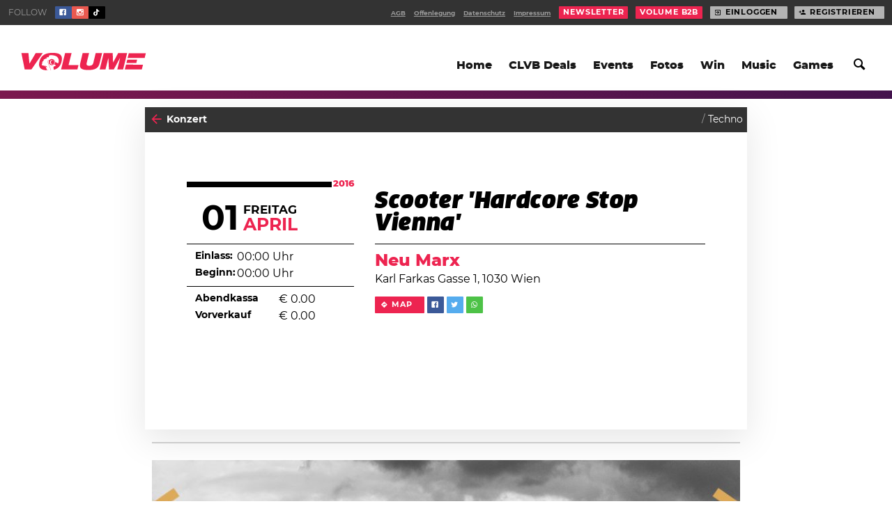

--- FILE ---
content_type: text/html; charset=UTF-8
request_url: https://www.volume.at/events/scooter-hardcore-stop-vienna-2016-04-01/
body_size: 18307
content:
<!doctype html>
<html lang="de-DE" class="html no-js">
<head>

		        <script>(function(w,d,s,l,i){w[l]=w[l]||[];w[l].push({'gtm.start':
        new Date().getTime(),event:'gtm.js'});var f=d.getElementsByTagName(s)[0],
        j=d.createElement(s),dl=l!='dataLayer'?'&l='+l:'';j.async=true;j.src=
        'https://www.googletagmanager.com/gtm.js?id='+i+dl;f.parentNode.insertBefore(j,f);
        })(window,document,'script','dataLayer','GTM-P76WX7L');</script>
        <!-- End Google Tag Manager -->

		
	
	<title>Scooter 'Hardcore Stop Vienna' @ Neu Marx, Wien · 01.04.2016 · Volume Events</title>
	<meta charset="utf-8">
	<meta http-equiv="x-ua-compatible" content="ie=edge">
	<meta name="viewport" content="width=device-width, initial-scale=1.0">
	<meta name="mobile-web-app-capable" content="yes">

	<script type='text/javascript'>
				window.decibel = window.decibel || {}
		window.decibel.ads = window.decibel.ads || {}
		window.decibel.ads.config = {"networkid":1003,"siteId":266014,"pageName":"events","target":"type=article;id=50862;"}	</script>

	<meta name='robots' content='max-image-preview:large' />
	<style>img:is([sizes="auto" i], [sizes^="auto," i]) { contain-intrinsic-size: 3000px 1500px }</style>
	<link rel='stylesheet' id='wp-block-library-css' href='https://www.volume.at/wp-includes/css/dist/block-library/style.min.css?ver=6.8.3' type='text/css' media='all' />
<style id='classic-theme-styles-inline-css' type='text/css'>
/*! This file is auto-generated */
.wp-block-button__link{color:#fff;background-color:#32373c;border-radius:9999px;box-shadow:none;text-decoration:none;padding:calc(.667em + 2px) calc(1.333em + 2px);font-size:1.125em}.wp-block-file__button{background:#32373c;color:#fff;text-decoration:none}
</style>
<style id='elasticpress-related-posts-style-inline-css' type='text/css'>
.editor-styles-wrapper .wp-block-elasticpress-related-posts ul,.wp-block-elasticpress-related-posts ul{list-style-type:none;padding:0}.editor-styles-wrapper .wp-block-elasticpress-related-posts ul li a>div{display:inline}

</style>
<style id='global-styles-inline-css' type='text/css'>
:root{--wp--preset--aspect-ratio--square: 1;--wp--preset--aspect-ratio--4-3: 4/3;--wp--preset--aspect-ratio--3-4: 3/4;--wp--preset--aspect-ratio--3-2: 3/2;--wp--preset--aspect-ratio--2-3: 2/3;--wp--preset--aspect-ratio--16-9: 16/9;--wp--preset--aspect-ratio--9-16: 9/16;--wp--preset--color--black: #000000;--wp--preset--color--cyan-bluish-gray: #abb8c3;--wp--preset--color--white: #ffffff;--wp--preset--color--pale-pink: #f78da7;--wp--preset--color--vivid-red: #cf2e2e;--wp--preset--color--luminous-vivid-orange: #ff6900;--wp--preset--color--luminous-vivid-amber: #fcb900;--wp--preset--color--light-green-cyan: #7bdcb5;--wp--preset--color--vivid-green-cyan: #00d084;--wp--preset--color--pale-cyan-blue: #8ed1fc;--wp--preset--color--vivid-cyan-blue: #0693e3;--wp--preset--color--vivid-purple: #9b51e0;--wp--preset--gradient--vivid-cyan-blue-to-vivid-purple: linear-gradient(135deg,rgba(6,147,227,1) 0%,rgb(155,81,224) 100%);--wp--preset--gradient--light-green-cyan-to-vivid-green-cyan: linear-gradient(135deg,rgb(122,220,180) 0%,rgb(0,208,130) 100%);--wp--preset--gradient--luminous-vivid-amber-to-luminous-vivid-orange: linear-gradient(135deg,rgba(252,185,0,1) 0%,rgba(255,105,0,1) 100%);--wp--preset--gradient--luminous-vivid-orange-to-vivid-red: linear-gradient(135deg,rgba(255,105,0,1) 0%,rgb(207,46,46) 100%);--wp--preset--gradient--very-light-gray-to-cyan-bluish-gray: linear-gradient(135deg,rgb(238,238,238) 0%,rgb(169,184,195) 100%);--wp--preset--gradient--cool-to-warm-spectrum: linear-gradient(135deg,rgb(74,234,220) 0%,rgb(151,120,209) 20%,rgb(207,42,186) 40%,rgb(238,44,130) 60%,rgb(251,105,98) 80%,rgb(254,248,76) 100%);--wp--preset--gradient--blush-light-purple: linear-gradient(135deg,rgb(255,206,236) 0%,rgb(152,150,240) 100%);--wp--preset--gradient--blush-bordeaux: linear-gradient(135deg,rgb(254,205,165) 0%,rgb(254,45,45) 50%,rgb(107,0,62) 100%);--wp--preset--gradient--luminous-dusk: linear-gradient(135deg,rgb(255,203,112) 0%,rgb(199,81,192) 50%,rgb(65,88,208) 100%);--wp--preset--gradient--pale-ocean: linear-gradient(135deg,rgb(255,245,203) 0%,rgb(182,227,212) 50%,rgb(51,167,181) 100%);--wp--preset--gradient--electric-grass: linear-gradient(135deg,rgb(202,248,128) 0%,rgb(113,206,126) 100%);--wp--preset--gradient--midnight: linear-gradient(135deg,rgb(2,3,129) 0%,rgb(40,116,252) 100%);--wp--preset--font-size--small: 13px;--wp--preset--font-size--medium: 20px;--wp--preset--font-size--large: 36px;--wp--preset--font-size--x-large: 42px;--wp--preset--spacing--20: 0.44rem;--wp--preset--spacing--30: 0.67rem;--wp--preset--spacing--40: 1rem;--wp--preset--spacing--50: 1.5rem;--wp--preset--spacing--60: 2.25rem;--wp--preset--spacing--70: 3.38rem;--wp--preset--spacing--80: 5.06rem;--wp--preset--shadow--natural: 6px 6px 9px rgba(0, 0, 0, 0.2);--wp--preset--shadow--deep: 12px 12px 50px rgba(0, 0, 0, 0.4);--wp--preset--shadow--sharp: 6px 6px 0px rgba(0, 0, 0, 0.2);--wp--preset--shadow--outlined: 6px 6px 0px -3px rgba(255, 255, 255, 1), 6px 6px rgba(0, 0, 0, 1);--wp--preset--shadow--crisp: 6px 6px 0px rgba(0, 0, 0, 1);}:where(.is-layout-flex){gap: 0.5em;}:where(.is-layout-grid){gap: 0.5em;}body .is-layout-flex{display: flex;}.is-layout-flex{flex-wrap: wrap;align-items: center;}.is-layout-flex > :is(*, div){margin: 0;}body .is-layout-grid{display: grid;}.is-layout-grid > :is(*, div){margin: 0;}:where(.wp-block-columns.is-layout-flex){gap: 2em;}:where(.wp-block-columns.is-layout-grid){gap: 2em;}:where(.wp-block-post-template.is-layout-flex){gap: 1.25em;}:where(.wp-block-post-template.is-layout-grid){gap: 1.25em;}.has-black-color{color: var(--wp--preset--color--black) !important;}.has-cyan-bluish-gray-color{color: var(--wp--preset--color--cyan-bluish-gray) !important;}.has-white-color{color: var(--wp--preset--color--white) !important;}.has-pale-pink-color{color: var(--wp--preset--color--pale-pink) !important;}.has-vivid-red-color{color: var(--wp--preset--color--vivid-red) !important;}.has-luminous-vivid-orange-color{color: var(--wp--preset--color--luminous-vivid-orange) !important;}.has-luminous-vivid-amber-color{color: var(--wp--preset--color--luminous-vivid-amber) !important;}.has-light-green-cyan-color{color: var(--wp--preset--color--light-green-cyan) !important;}.has-vivid-green-cyan-color{color: var(--wp--preset--color--vivid-green-cyan) !important;}.has-pale-cyan-blue-color{color: var(--wp--preset--color--pale-cyan-blue) !important;}.has-vivid-cyan-blue-color{color: var(--wp--preset--color--vivid-cyan-blue) !important;}.has-vivid-purple-color{color: var(--wp--preset--color--vivid-purple) !important;}.has-black-background-color{background-color: var(--wp--preset--color--black) !important;}.has-cyan-bluish-gray-background-color{background-color: var(--wp--preset--color--cyan-bluish-gray) !important;}.has-white-background-color{background-color: var(--wp--preset--color--white) !important;}.has-pale-pink-background-color{background-color: var(--wp--preset--color--pale-pink) !important;}.has-vivid-red-background-color{background-color: var(--wp--preset--color--vivid-red) !important;}.has-luminous-vivid-orange-background-color{background-color: var(--wp--preset--color--luminous-vivid-orange) !important;}.has-luminous-vivid-amber-background-color{background-color: var(--wp--preset--color--luminous-vivid-amber) !important;}.has-light-green-cyan-background-color{background-color: var(--wp--preset--color--light-green-cyan) !important;}.has-vivid-green-cyan-background-color{background-color: var(--wp--preset--color--vivid-green-cyan) !important;}.has-pale-cyan-blue-background-color{background-color: var(--wp--preset--color--pale-cyan-blue) !important;}.has-vivid-cyan-blue-background-color{background-color: var(--wp--preset--color--vivid-cyan-blue) !important;}.has-vivid-purple-background-color{background-color: var(--wp--preset--color--vivid-purple) !important;}.has-black-border-color{border-color: var(--wp--preset--color--black) !important;}.has-cyan-bluish-gray-border-color{border-color: var(--wp--preset--color--cyan-bluish-gray) !important;}.has-white-border-color{border-color: var(--wp--preset--color--white) !important;}.has-pale-pink-border-color{border-color: var(--wp--preset--color--pale-pink) !important;}.has-vivid-red-border-color{border-color: var(--wp--preset--color--vivid-red) !important;}.has-luminous-vivid-orange-border-color{border-color: var(--wp--preset--color--luminous-vivid-orange) !important;}.has-luminous-vivid-amber-border-color{border-color: var(--wp--preset--color--luminous-vivid-amber) !important;}.has-light-green-cyan-border-color{border-color: var(--wp--preset--color--light-green-cyan) !important;}.has-vivid-green-cyan-border-color{border-color: var(--wp--preset--color--vivid-green-cyan) !important;}.has-pale-cyan-blue-border-color{border-color: var(--wp--preset--color--pale-cyan-blue) !important;}.has-vivid-cyan-blue-border-color{border-color: var(--wp--preset--color--vivid-cyan-blue) !important;}.has-vivid-purple-border-color{border-color: var(--wp--preset--color--vivid-purple) !important;}.has-vivid-cyan-blue-to-vivid-purple-gradient-background{background: var(--wp--preset--gradient--vivid-cyan-blue-to-vivid-purple) !important;}.has-light-green-cyan-to-vivid-green-cyan-gradient-background{background: var(--wp--preset--gradient--light-green-cyan-to-vivid-green-cyan) !important;}.has-luminous-vivid-amber-to-luminous-vivid-orange-gradient-background{background: var(--wp--preset--gradient--luminous-vivid-amber-to-luminous-vivid-orange) !important;}.has-luminous-vivid-orange-to-vivid-red-gradient-background{background: var(--wp--preset--gradient--luminous-vivid-orange-to-vivid-red) !important;}.has-very-light-gray-to-cyan-bluish-gray-gradient-background{background: var(--wp--preset--gradient--very-light-gray-to-cyan-bluish-gray) !important;}.has-cool-to-warm-spectrum-gradient-background{background: var(--wp--preset--gradient--cool-to-warm-spectrum) !important;}.has-blush-light-purple-gradient-background{background: var(--wp--preset--gradient--blush-light-purple) !important;}.has-blush-bordeaux-gradient-background{background: var(--wp--preset--gradient--blush-bordeaux) !important;}.has-luminous-dusk-gradient-background{background: var(--wp--preset--gradient--luminous-dusk) !important;}.has-pale-ocean-gradient-background{background: var(--wp--preset--gradient--pale-ocean) !important;}.has-electric-grass-gradient-background{background: var(--wp--preset--gradient--electric-grass) !important;}.has-midnight-gradient-background{background: var(--wp--preset--gradient--midnight) !important;}.has-small-font-size{font-size: var(--wp--preset--font-size--small) !important;}.has-medium-font-size{font-size: var(--wp--preset--font-size--medium) !important;}.has-large-font-size{font-size: var(--wp--preset--font-size--large) !important;}.has-x-large-font-size{font-size: var(--wp--preset--font-size--x-large) !important;}
:where(.wp-block-post-template.is-layout-flex){gap: 1.25em;}:where(.wp-block-post-template.is-layout-grid){gap: 1.25em;}
:where(.wp-block-columns.is-layout-flex){gap: 2em;}:where(.wp-block-columns.is-layout-grid){gap: 2em;}
:root :where(.wp-block-pullquote){font-size: 1.5em;line-height: 1.6;}
</style>
<link rel='stylesheet' id='decibel-styles-css' href='https://www.volume.at/wp-content//themes/volume-theme/assets/theme.css?ver=f753e1b2' type='text/css' media='all' />
<link rel='shortlink' href='https://www.volume.at/50862' />
<link rel="alternate" title="oEmbed (JSON)" type="application/json+oembed" href="https://www.volume.at/wp-json/oembed/1.0/embed?url=https%3A%2F%2Fwww.volume.at%2Fevents%2Fscooter-hardcore-stop-vienna-2016-04-01%2F" />
<link rel="alternate" title="oEmbed (XML)" type="text/xml+oembed" href="https://www.volume.at/wp-json/oembed/1.0/embed?url=https%3A%2F%2Fwww.volume.at%2Fevents%2Fscooter-hardcore-stop-vienna-2016-04-01%2F&#038;format=xml" />
<meta name="mobile-web-app-capable" content="yes"> <meta name="application-name" content="Volume.at"> <meta name="theme-color" content="#e52949"> <meta name="apple-mobile-web-app-capable" content="yes"> <meta name="apple-mobile-web-app-status-bar-style" content="#e52949"> <link rel="manifest" href="https://www.volume.at/manifest.json"> <link rel="icon" sizes="128x128" type="image/png" href="https://www.volume.at/wp-content//themes/volume-theme/assets/icon/favicon-128x128.png"> <link rel="icon" sizes="16x16" type="image/png" href="https://www.volume.at/wp-content//themes/volume-theme/assets/icon/favicon-16x16.png"> <link rel="icon" sizes="192x192" type="image/png" href="https://www.volume.at/wp-content//themes/volume-theme/assets/icon/favicon-192x192.png"> <link rel="shortcut icon" href="https://www.volume.at/wp-content//themes/volume-theme/assets/icon/favicon-32x32.png"> <link rel="icon" sizes="96x96" type="image/png" href="https://www.volume.at/wp-content//themes/volume-theme/assets/icon/favicon-96x96.png"> <meta name="description" content="Alle Infos zu Line-Up, Tickets und Timetable für Scooter &#039;Hardcore Stop Vienna&#039; @ Neu Marx findest du im Volume Eventkalender!"> <meta name="title" content="Scooter &#039;Hardcore Stop Vienna&#039; @ Neu Marx, Wien · 01.04.2016 · Volume Events"> <meta name="og:site_name" content="Volume.at"> <meta name="og:url" content="https://www.volume.at/events/scooter-hardcore-stop-vienna-2016-04-01/"> <meta name="og:title" content="Scooter &#039;Hardcore Stop Vienna&#039; @ Neu Marx, Wien · 01.04.2016 · Volume Events"> <meta name="og:locale" content="de_DE"> <meta name="og:type" content="article"> <meta name="og:description" content="Alle Infos zu Line-Up, Tickets und Timetable für Scooter &#039;Hardcore Stop Vienna&#039; @ Neu Marx findest du im Volume Eventkalender!"> <meta name="twitter:card" content="summary_large_image"> <meta name="twitter:title" content="Scooter &#039;Hardcore Stop Vienna&#039; @ Neu Marx, Wien · 01.04.2016 · Volume Events"> <meta name="twitter:description" content="Alle Infos zu Line-Up, Tickets und Timetable für Scooter &#039;Hardcore Stop Vienna&#039; @ Neu Marx findest du im Volume Eventkalender!"> <meta name="twitter:label1" content="Wo"> <meta name="twitter:data1" content="Neu Marx"> <meta name="twitter:label2" content="Wann"> <meta name="twitter:data2" content="1. April"> <link rel="canonical" href="https://www.volume.at/events/scooter-hardcore-stop-vienna-2016-04-01/" /> 		<style type="text/css" id="wp-custom-css">
			.viewport, html {
	background-color:white;
}		</style>
		<style>
			[class*="theme:default"] {
								--primary-100: #ed2450;
										--primary-110: #f04565;
										--primary-120: #f2637b;
										--primary-130: #f58292;
										--primary-140: #f7a0aa;
										--primary-150: #fabfc4;
										--primary-160: #fcdddf;
										--primary-90: #e01244;
										--primary-80: #c2103f;
										--primary-70: #a30d39;
										--primary-60: #840b31;
										--secondary-100: #0d0d4c;
										--secondary-110: #18157e;
										--secondary-120: #261eb3;
										--secondary-130: #3f32dc;
										--secondary-140: #7366e5;
										--secondary-150: #a59bee;
										--secondary-160: #d5cff7;
									--primary-color: var(--primary-100);
				--primary-hover: var(--primary-120);
				--primary-faded: var(--primary-150);
				--secondary-color: var(--secondary-100);
				--secondary-hover: var(--secondary-110);
				--secondary-faded: var(--secondary-150);
				--primary-contrast: var(--background-100);
				--secondary-contrast: var(--background-100);

			}

			body[class*="theme:default"] .viewport {
background-color:  white;
}


.card[class*="theme:default"] {

    box-shadow: 0 1.25rem 4rem rgba(0, 0, 0, 0.1);

}


			
			[class*="theme:rclub"] {
								--primary-100: #fff100;
										--primary-110: #fff91f;
										--primary-120: #ffff3d;
										--primary-130: #fbff5c;
										--primary-140: #f8ff7a;
										--primary-150: #f7ff99;
										--primary-160: #f8ffb8;
										--primary-90: #e0d000;
										--primary-80: #c2ae00;
										--primary-70: #a38f00;
										--primary-60: #857100;
										--secondary-100: #0059a8;
										--secondary-110: #0075e6;
										--secondary-120: #248eff;
										--secondary-130: #61a9ff;
										--secondary-140: #9ec8ff;
										--secondary-150: #dbeaff;
										--secondary-160: #ffffff;
									--primary-color: var(--primary-100);
				--primary-hover: var(--primary-120);
				--primary-faded: var(--primary-150);
				--secondary-color: var(--secondary-100);
				--secondary-hover: var(--secondary-110);
				--secondary-faded: var(--secondary-150);
				--primary-contrast: var(--background-100);
				--secondary-contrast: var(--background-100);

			}

			[class*="theme:rclub"].sidebar__promotion {
	color: black;
}

.item--event[class*="theme:rclub"][class*="::primary"] .item__date {
	background-color: var(--secondary-color);
	color: var(--background--100);
}

.item--event[class*="theme:rclub"][class*="::primary"] .item__title a {
	color: var(--secondary-color);
}

[class*="theme:rclub"] [class*=solid][class*=":primary"] {
	color: black;
}

[class*="theme:rclub"] [class*=solid][class*=":primary"]:hover {
	color: black;
}

[class*="theme:rclub"] [class*="::primary"] [class*=button][class*=":primary"] {
        color: black;
}

[class*="theme:rclub"].hed__promo-bar {
	color: var(--test-100);
}
			
			[class*="theme:frequency"] {
								--primary-100: #e14e89;
										--primary-110: #e66b99;
										--primary-120: #eb8aac;
										--primary-130: #f0a9c0;
										--primary-140: #f6c8d5;
										--primary-150: #fbe7ec;
										--primary-160: #ffffff;
										--primary-90: #db2d77;
										--primary-80: #c4216a;
										--primary-70: #a51c5d;
										--primary-60: #86174e;
										--secondary-100: #11084c;
										--secondary-110: #200e81;
										--secondary-120: #3213b9;
										--secondary-130: #4b21e8;
										--secondary-140: #7c59ee;
										--secondary-150: #aa90f3;
										--secondary-160: #d6c8f9;
									--primary-color: var(--primary-100);
				--primary-hover: var(--primary-120);
				--primary-faded: var(--primary-150);
				--secondary-color: var(--secondary-100);
				--secondary-hover: var(--secondary-110);
				--secondary-faded: var(--secondary-150);
				--primary-contrast: var(--background-100);
				--secondary-contrast: var(--background-100);

			}

			body[class*="theme:frequency"] .viewport {
background-color:  #11084c;
}

body[class*="theme:frequency"] .item.card .item__title a {} 

body[class*="theme:frequency"] .item.card.item--gallery .item__title {background-color:#ffffff;}

body[class*="theme:frequency"] .item.card.item--gallery .item__body {background-color:#ffffff;}

body[class*="theme:frequency"] .item.card.item--gallery .item__body a {color:#E14E89;}
;}


[class*="text:"][class*=":primary"][class*="theme:frequency"] {background-color:#E14E89; color:white;}

body[class*="theme:frequency"][class*="text:"][class*=":primary"] {color:white;}


body[class*="theme:frequency"] a.flag{background-color:#E14E89;} 

body[class*="theme:frequency"] .section-header__title {color:#ffffff;}

body[class*="theme:frequency"] .section-header__desc {color:#ffffff;}

body[class*="theme:frequency"] .section--silo-feed {
  display: none;
}
			
			[class*="theme:Nintendo Games Promo"] {
								--primary-100: #ffffff;
										--primary-110: #ffffff;
										--primary-120: #ffffff;
										--primary-130: #ffffff;
										--primary-140: #ffffff;
										--primary-150: #ffffff;
										--primary-160: #ffffff;
										--primary-90: #e0e0e0;
										--primary-80: #c2c2c2;
										--primary-70: #a3a3a3;
										--primary-60: #858585;
										--secondary-100: #ffffff;
										--secondary-110: #ffffff;
										--secondary-120: #ffffff;
										--secondary-130: #ffffff;
										--secondary-140: #ffffff;
										--secondary-150: #ffffff;
										--secondary-160: #ffffff;
									--primary-color: var(--primary-100);
				--primary-hover: var(--primary-120);
				--primary-faded: var(--primary-150);
				--secondary-color: var(--secondary-100);
				--secondary-hover: var(--secondary-110);
				--secondary-faded: var(--secondary-150);
				--primary-contrast: var(--background-100);
				--secondary-contrast: var(--background-100);

			}

			/* silo toad 1 */
body.category-134 header.silo-header {
    background-image: url(https://www.volume.at/cdn/toad2_web__original.png);
    background-size: 200px;
    background-repeat: no-repeat;
    background-position: bottom right;
}

/* silo toad 2 */
body.category-134 .viewport__header {
    background-image: url(https://www.volume.at/cdn/toad3_web__original.png);
    background-size: 50px;
    background-repeat: no-repeat;
    background-position: 122px;
}

@media only screen and (min-width: 640px) {
	body.category-134 .viewport__header {
	    background-size: 70px;
	}
}

@media only screen and (min-width: 960px) {
	body.category-134 .viewport__header {
	    background-position: 138px 40px;
	}
}

@media only screen and (min-width: 980px) {
	body.category-134 .viewport__header {
	    background-position: 160px 45px;
	}
}

@media only screen and (min-width: 1600px) {
	body.category-134 .viewport__header {
	    background-position: 170px 58px;
	}
}

/* silo toad 3 */
body.category-134 .section--silo-feed {
	position: relative;
}

body.category-134 .section--silo-feed:before {
    display: block;
    content: '';
    background-image: url(https://www.volume.at/cdn/toad1_web__original.png);
    background-size: contain;
    background-repeat: no-repeat;
    height: 100px;
    width: 100px;
    position: absolute;
    right: 0;
    top: -50px;
}

@media only screen and (min-width: 640px) {
	body.category-134 .section--silo-feed:before {
	    height: 125px;
	    width: 125px;
	}
}

@media only screen and (min-width: 960px) {
	body.category-134 .section--silo-feed:before {
	    margin-top: -10px;
	    top: auto;
	    left: 355px;
	    right: auto;
	}
}

/* article toad 1 */

body.postid-879650 .viewport__header {
    background-image: url(https://www.volume.at/cdn/toad1_web__original.png);
    background-size: 37px;
    background-repeat: no-repeat;
    background-position: 122px;
}

@media only screen and (min-width: 640px) {
	body.postid-879650 .viewport__header {
	    background-size: 50px;
    background-position: 165px;
	}
}

@media only screen and (min-width: 960px) {
	body.postid-879650 .viewport__header {
	    background-position: 160px 50px;
	}
}

@media only screen and (min-width: 980px) {
	body.postid-879650 .viewport__header {
	    background-position: 160px 50px;
	}
}

@media only screen and (min-width: 1600px) {
	body.postid-879650 .viewport__header {
	    background-position: 180px 65px;
	}
}


/** article toad 2 */

body.postid-879650 article[data-tracker-id="879650"] .article__main {
    position: relative;
	margin-top: 40px;
}

body.postid-879650 article[data-tracker-id="879650"] .article__main:before {
    display: block;
    position: absolute;
    content: '';
    width: 100px;
    height: 100px;
    background-image: url(https://www.volume.at/cdn/toad3_web__original.png);
    background-size: contain;
    background-repeat: no-repeat;
    top: -37px;
    right: 0;
}

/* article toad 3 */

article[data-tracker-id="879650"] .article__main {
	background-image: url(https://www.volume.at/cdn/toad2_web__original.png);
    background-size: 117px;
    background-repeat: no-repeat;
    background-position: bottom right;
}
			
			[class*="theme:advent"] {
								--primary-100: #5abfff;
										--primary-110: #85cdff;
										--primary-120: #afdcff;
										--primary-130: #d9edff;
										--primary-140: #ffffff;
										--primary-150: #ffffff;
										--primary-160: #ffffff;
										--primary-90: #32b6ff;
										--primary-80: #09adff;
										--primary-70: #009ade;
										--primary-60: #0081b4;
										--secondary-100: #0b0f43;
										--secondary-110: #131776;
										--secondary-120: #1c1eab;
										--secondary-130: #2a28dc;
										--secondary-140: #615de5;
										--secondary-150: #9791ed;
										--secondary-160: #cac6f6;
									--primary-color: var(--primary-100);
				--primary-hover: var(--primary-120);
				--primary-faded: var(--primary-150);
				--secondary-color: var(--secondary-100);
				--secondary-hover: var(--secondary-110);
				--secondary-faded: var(--secondary-150);
				--primary-contrast: var(--background-100);
				--secondary-contrast: var(--background-100);

			}

			body[class*="theme:advent"] .viewport {
background-color:  white;
background-image: url(https://www.volume.at/cdn/Snowflake_3-1__original.jpg);
width:100%;
height:100%;
}

width:100%;
height:100%;
}

body[class*="theme:advent"] .card .card__sticker {
display:none;
}


.card[class*="theme:advent"] {

    box-shadow: 0 1.25rem 4rem rgba(0, 0, 0, 0.1);

}


body[class*="theme:advent"] .hed--hero .hed__meta, body[class*="theme:advent"] .hed--cover .hed__meta, body[class*="theme:advent"] .hed--embed .hed__meta {
display:none;}

body[class*="theme:advent"] .collection + .collection {
display:none;
}


@keyframes fall {
    100% {transform: translateY(200vh); }
}


background-image: url(https://www.volume.at/cdn/Snowflake_3-1__original.jpg);
body[class*="theme:advent"] .hed--hero .hed__body {
text-align: center;
}

body[class*="theme:advent"] .hed__byline {
display: none;
}


			
			[class*="theme:adventlanding"] {
								--primary-100: #5abfff;
										--primary-110: #85cdff;
										--primary-120: #afdcff;
										--primary-130: #d9edff;
										--primary-140: #ffffff;
										--primary-150: #ffffff;
										--primary-160: #ffffff;
										--primary-90: #32b6ff;
										--primary-80: #09adff;
										--primary-70: #009ade;
										--primary-60: #0081b4;
										--secondary-100: #0b0f43;
										--secondary-110: #131776;
										--secondary-120: #1c1eab;
										--secondary-130: #2a28dc;
										--secondary-140: #615de5;
										--secondary-150: #9791ed;
										--secondary-160: #cac6f6;
									--primary-color: var(--primary-100);
				--primary-hover: var(--primary-120);
				--primary-faded: var(--primary-150);
				--secondary-color: var(--secondary-100);
				--secondary-hover: var(--secondary-110);
				--secondary-faded: var(--secondary-150);
				--primary-contrast: var(--background-100);
				--secondary-contrast: var(--background-100);

			}

			@media only screen and (min-width: 960px)
.view {
    display: flex;
    flex-flow: row nowrap;
    justify-content: center;
    align-items: center;
    flex-direction: column;
    flex-wrap: nowrap;
    align-content: stretch;
}   

body[class*="theme:adventlanding"] .hed--hero .hed__body {
text-align: center;
}



body[class*="theme:adventlanding"] .viewport {
background-color:  white;
background-image: url(https://www.volume.at/cdn/Snowflake_3-1__original.jpg);
width:100%;
height:100%;
}

body[class*="theme:adventlanding"] .card .card__sticker {
display:none;
}

body[class*="theme:adventlanding"] .card:not(.notanad-fallback) .card__body .card__title {
display:none;
}


.card .card__body .card__title

.card[class*="theme:adventlanding"] {

    box-shadow: 0 1.25rem 4rem rgba(0, 0, 0, 0.1);

}


body[class*="theme:adventlanding"] .hed--hero .hed__meta, body[class*="theme:adventlanding"] .hed--cover .hed__meta, body[class*="theme:adventlanding"] .hed--embed .hed__meta {
display:none;}

body[class*="theme:adventlanding"] .collection + .collection {
display:none;
}


@keyframes fall {
    100% {transform: translateY(200vh); }
}



body[class*="theme:adventlanding"] .hed__byline {
display: none;
}


body[class*="theme:adventlanding"] .sitebar
 {
  display:none;
}   



body[class*="theme:adventlanding"]  .section-header {
display: block;
}

body[class*="theme:adventlanding"] .section-header__title {
margin-top:50px;



}

body[class*="theme:adventlanding"] .section-header__desc { 
margin-bottom: 50px !important; 

}


			
			[class*="theme:lido"] {
								--primary-100: #9cc0fa;
										--primary-110: #cddefc;
										--primary-120: #fbfcff;
										--primary-130: #ffffff;
										--primary-140: #ffffff;
										--primary-150: #ffffff;
										--primary-160: #ffffff;
										--primary-90: #70a7f7;
										--primary-80: #418ff5;
										--primary-70: #1379f3;
										--primary-60: #0b67ca;
										--secondary-100: #9cc0fa;
										--secondary-110: #d8e5fd;
										--secondary-120: #ffffff;
										--secondary-130: #ffffff;
										--secondary-140: #ffffff;
										--secondary-150: #ffffff;
										--secondary-160: #ffffff;
									--primary-color: var(--primary-100);
				--primary-hover: var(--primary-120);
				--primary-faded: var(--primary-150);
				--secondary-color: var(--secondary-100);
				--secondary-hover: var(--secondary-110);
				--secondary-faded: var(--secondary-150);
				--primary-contrast: var(--background-100);
				--secondary-contrast: var(--background-100);

			}

			body[class*="theme:lido"] .viewport {
background-color:  #ff97ac;
}

body[class*="theme:lido"] .item.card .item__title a {} 

body[class*="theme:lido"] .item.card.item--gallery .item__title {background-color:#ffffff;}

body[class*="theme:lido"] .item.card.item--gallery .item__body {background-color:#ffffff;}

body[class*="theme:lido"] .item.card.item--gallery .item__body a {color:#9cc0fa;}
;}


[class*="text:"][class*=":primary"][class*="theme:lido"] {background-color:#9cc0fa; color:white;}

body[class*="theme:lido"][class*="text:"][class*=":primary"] {color:white;}


body[class*="theme:lido"] a.flag{background-color:#9cc0fa;} 

body[class*="theme:lido"] .section-header__title {color:#ffffff;}

body[class*="theme:lido"] .section-header__desc {color:#ffffff;}


			
			[class*="theme:nova"] {
								--primary-100: #ffce1d;
										--primary-110: #ffdb41;
										--primary-120: #ffe563;
										--primary-130: #ffee85;
										--primary-140: #fff5a8;
										--primary-150: #fffaca;
										--primary-160: #fffeec;
										--primary-90: #fbbf00;
										--primary-80: #d99f00;
										--primary-70: #b78100;
										--primary-60: #956500;
										--secondary-100: #351814;
										--secondary-110: #602d24;
										--secondary-120: #8d4435;
										--secondary-130: #b95c46;
										--secondary-140: #ca8572;
										--secondary-150: #dbad9f;
										--secondary-160: #ebd4cb;
									--primary-color: var(--primary-100);
				--primary-hover: var(--primary-120);
				--primary-faded: var(--primary-150);
				--secondary-color: var(--secondary-100);
				--secondary-hover: var(--secondary-110);
				--secondary-faded: var(--secondary-150);
				--primary-contrast: var(--background-100);
				--secondary-contrast: var(--background-100);

			}

			body[class*="theme:nova"] .viewport {
background-color:  #351814;
}

body[class*="theme:nova"] .item.card .item__title a {} 

body[class*="theme:nova"] .item.card.item--gallery .item__title {background-color:#ffffff;}

body[class*="theme:nova"] .item.card.item--gallery .item__body {background-color:#ffffff;}

body[class*="theme:nova"] .item.card.item--gallery .item__body a {color:#ffce1d;}
;}


[class*="text:"][class*=":primary"][class*="theme:nova"] {background-color:#ffce1d; color:white;}

body[class*="theme:nova"][class*="text:"][class*=":primary"] {color:white;}


body[class*="theme:nova"] a.flag{background-color:#ffce1d;} 

body[class*="theme:nova"] .section-header__title {color:#ffffff;}

body[class*="theme:nova"] .section-header__desc {color:#ffffff;}

body[class*="theme:nova"] .section--silo-feed {
  display: none;
}
			
			[class*="theme:electric"] {
								--primary-100: #21a4ff;
										--primary-110: #41abff;
										--primary-120: #63b6ff;
										--primary-130: #85c3ff;
										--primary-140: #a8d2ff;
										--primary-150: #cae2ff;
										--primary-160: #ecf4ff;
										--primary-90: #0099fb;
										--primary-80: #0089d9;
										--primary-70: #0078b7;
										--primary-60: #006595;
										--secondary-100: #21a4ff;
										--secondary-110: #5cb7ff;
										--secondary-120: #99cfff;
										--secondary-130: #d6ebff;
										--secondary-140: #ffffff;
										--secondary-150: #ffffff;
										--secondary-160: #ffffff;
									--primary-color: var(--primary-100);
				--primary-hover: var(--primary-120);
				--primary-faded: var(--primary-150);
				--secondary-color: var(--secondary-100);
				--secondary-hover: var(--secondary-110);
				--secondary-faded: var(--secondary-150);
				--primary-contrast: var(--background-100);
				--secondary-contrast: var(--background-100);

			}

			body[class*="theme:electric"] .viewport {
background-color:  #0b102a;
}

body[class*="theme:electric"] .item.card .item__title a {} 

body[class*="theme:electric"] .item.card.item--gallery .item__title {background-color:#ffffff;}

body[class*="theme:electric"] .item.card.item--gallery .item__body {background-color:#ffffff;}

body[class*="theme:electric"] .item.card.item--gallery .item__body a {color:#21a4ff;}
;}


[class*="text:"][class*=":primary"][class*="theme:electric"] {background-color:#21a4ff; color:white;}

body[class*="theme:electric"][class*="text:"][class*=":primary"] {color:white;}


body[class*="theme:electric"] a.flag{background-color:#21a4ff;} 

body[class*="theme:electric"] .section-header__title {color:#ffffff;}

body[class*="theme:electric"] .section-header__desc {color:#ffffff;}

body[class*="theme:electric"] .section--silo-feed {
  display: none;
}
			
			[class*="theme:musik"] {
								--primary-100: #ed2450;
										--primary-110: #f04565;
										--primary-120: #f2637b;
										--primary-130: #f58292;
										--primary-140: #f7a0aa;
										--primary-150: #fabfc4;
										--primary-160: #fcdddf;
										--primary-90: #e01244;
										--primary-80: #c2103f;
										--primary-70: #a30d39;
										--primary-60: #840b31;
										--secondary-100: #ed2450;
										--secondary-110: #f25f7b;
										--secondary-120: #f797a7;
										--secondary-130: #fbd0d6;
										--secondary-140: #ffffff;
										--secondary-150: #ffffff;
										--secondary-160: #ffffff;
									--primary-color: var(--primary-100);
				--primary-hover: var(--primary-120);
				--primary-faded: var(--primary-150);
				--secondary-color: var(--secondary-100);
				--secondary-hover: var(--secondary-110);
				--secondary-faded: var(--secondary-150);
				--primary-contrast: var(--background-100);
				--secondary-contrast: var(--background-100);

			}

			body[class*="theme:musik"] .section--silo-feed {
  display: none;
}
			
			[class*="theme:eventslanding"] {
								--primary-100: #ed204f;
										--primary-110: #ef3f64;
										--primary-120: #f25d79;
										--primary-130: #f47b8e;
										--primary-140: #f799a6;
										--primary-150: #f9b7be;
										--primary-160: #fcd5d8;
										--primary-90: #dc1246;
										--primary-80: #be0f41;
										--primary-70: #a00d3a;
										--primary-60: #820b32;
										--secondary-100: #09082c;
										--secondary-110: #16115f;
										--secondary-120: #251b93;
										--secondary-130: #3624c6;
										--secondary-140: #5e4ade;
										--secondary-150: #8e7ee7;
										--secondary-160: #bdb1f1;
									--primary-color: var(--primary-100);
				--primary-hover: var(--primary-120);
				--primary-faded: var(--primary-150);
				--secondary-color: var(--secondary-100);
				--secondary-hover: var(--secondary-110);
				--secondary-faded: var(--secondary-150);
				--primary-contrast: var(--background-100);
				--secondary-contrast: var(--background-100);

			}

			body[class*="theme:eventslanding"] .viewport {
background-color:  #121130;
}

body[class*="theme:eventslanding"] .item.card .item__title a {} 

body[class*="theme:eventslanding"] .item.card.item--gallery .item__title {background-color:#ffffff;}

body[class*="theme:eventslanding"] .item.card.item--gallery .item__body {background-color:#ffffff;}

body[class*="theme:eventslanding"] .item.card.item--gallery .item__body a {color:#ffce1d;}
;}


[class*="text:"][class*=":primary"][class*="theme:eventslanding"] {background-color:#ffce1d; color:white;}

body[class*="theme:eventslanding"][class*="text:"][class*=":primary"] {color:white;}


body[class*="theme:eventslanding"] a.flag{background-color:#ffce1d;} 

body[class*="theme:eventslanding"] .section-header__title {color:#ec1751;}

body[class*="theme:eventslanding"] .section-header__desc {color:#ffffff;}

body[class*="theme:eventslanding"] .section--silo-feed {
  display: none;
}
			
			[class*="theme:konzertelanding"] {
								--primary-100: #ed204f;
										--primary-110: #ef3f64;
										--primary-120: #f25d79;
										--primary-130: #f47b8e;
										--primary-140: #f799a6;
										--primary-150: #f9b7be;
										--primary-160: #fcd5d8;
										--primary-90: #dc1246;
										--primary-80: #be0f41;
										--primary-70: #a00d3a;
										--primary-60: #820b32;
										--secondary-100: #09082c;
										--secondary-110: #16115f;
										--secondary-120: #251b93;
										--secondary-130: #3624c6;
										--secondary-140: #5e4ade;
										--secondary-150: #8e7ee7;
										--secondary-160: #bdb1f1;
									--primary-color: var(--primary-100);
				--primary-hover: var(--primary-120);
				--primary-faded: var(--primary-150);
				--secondary-color: var(--secondary-100);
				--secondary-hover: var(--secondary-110);
				--secondary-faded: var(--secondary-150);
				--primary-contrast: var(--background-100);
				--secondary-contrast: var(--background-100);

			}

			body[class*="theme:konzertelanding"] .viewport {
background-color:  #2e1034;
}

body[class*="theme:konzertelanding"] .item.card .item__title a {} 

body[class*="theme:konzertelanding"] .item.card.item--gallery .item__title {background-color:#ffffff;}

body[class*="theme:konzertelanding"] .item.card.item--gallery .item__body {background-color:#ffffff;}

body[class*="theme:konzertelanding"] .item.card.item--gallery .item__body a {color:#ffce1d;}
;}


[class*="text:"][class*=":primary"][class*="theme:konzertelanding"] {background-color:#ffce1d; color:white;}

body[class*="theme:konzertelanding"][class*="text:"][class*=":primary"] {color:white;}


body[class*="theme:konzertelanding"] a.flag{background-color:#ffce1d;} 

body[class*="theme:konzertelanding"] .section-header__title {color:#ec1751;}

body[class*="theme:konzertelanding"] .section-header__desc {color:#ffffff;}

body[class*="theme:konzertelanding"] .section--silo-feed {
  display: none;
}
			
			[class*="theme:halloween"] {
								--primary-100: #e66c2c;
										--primary-110: #ea864b;
										--primary-120: #ed9d68;
										--primary-130: #f1b386;
										--primary-140: #f4c8a3;
										--primary-150: #f8dbc1;
										--primary-160: #fbeddf;
										--primary-90: #d95819;
										--primary-80: #bb4816;
										--primary-70: #9e3913;
										--primary-60: #802b0f;
										--secondary-100: #000000;
										--secondary-110: #1f1f1f;
										--secondary-120: #3d3d3d;
										--secondary-130: #5c5c5c;
										--secondary-140: #7a7a7a;
										--secondary-150: #999999;
										--secondary-160: #b8b8b8;
									--primary-color: var(--primary-100);
				--primary-hover: var(--primary-120);
				--primary-faded: var(--primary-150);
				--secondary-color: var(--secondary-100);
				--secondary-hover: var(--secondary-110);
				--secondary-faded: var(--secondary-150);
				--primary-contrast: var(--background-100);
				--secondary-contrast: var(--background-100);

			}

			body[class*="theme:halloween"] .viewport {
background-color:  #000000;
}

body[class*="theme:halloween"] .item.card .item__title a {} 

body[class*="theme:halloween"] .item.card.item--gallery .item__title {background-color:#ffffff;}

body[class*="theme:halloween"] .item.card.item--gallery .item__body {background-color:#ffffff;}

body[class*="theme:halloween"] .item.card.item--gallery .item__body a {color:#ffce1d;}
;}


[class*="text:"][class*=":primary"][class*="theme:halloween"] {background-color:#ffce1d; color:white;}

body[class*="theme:halloween"][class*="text:"][class*=":primary"] {color:white;}


body[class*="theme:halloween"] a.flag{background-color:#ffce1d;} 

body[class*="theme:halloween"] .section-header__title {color:#e66c2c;}

body[class*="theme:halloween"] .section-header__desc {color:#ffffff;}

body[class*="theme:halloween"] .section--silo-feed {
  display: none;
}
			
			[class*="theme:raika"] {
								--primary-100: #000000;
										--primary-110: #000000;
										--primary-120: #000000;
										--primary-130: #000000;
										--primary-140: #000000;
										--primary-150: #000000;
										--primary-160: #000000;
										--primary-90: #000000;
										--primary-80: #000000;
										--primary-70: #000000;
										--primary-60: #000000;
										--secondary-100: #000000;
										--secondary-110: #1f1f1f;
										--secondary-120: #3d3d3d;
										--secondary-130: #5c5c5c;
										--secondary-140: #7a7a7a;
										--secondary-150: #999999;
										--secondary-160: #b8b8b8;
									--primary-color: var(--primary-100);
				--primary-hover: var(--primary-120);
				--primary-faded: var(--primary-150);
				--secondary-color: var(--secondary-100);
				--secondary-hover: var(--secondary-110);
				--secondary-faded: var(--secondary-150);
				--primary-contrast: var(--background-100);
				--secondary-contrast: var(--background-100);

			}

			body[class*="theme:raika"] .viewport {
background-color:#fff100;
}

body[class*="theme:raika"] .item.card .item__title a {} 

body[class*="theme:raika"] .item.card.item--gallery .item__title {background-color:#black;}

body[class*="theme:raika"] .item.card.item--gallery .item__body {background-color:#black;}

body[class*="theme:raika"] .item.card.item--gallery .item__body a {color:#black;}
;}


[class*="text:"][class*=":primary"][class*="theme:raika"] {background-color:green; color:white;}

body[class*="theme:raika"][class*="text:"][class*=":primary"] {color:white;}


body[class*="theme:raika"] a.flag{background-color:#ffffff;} 

body[class*="theme:raika"] .section-header__title {color:black;}

body[class*="theme:raika"] .section-header__desc {color:black;}

body[class*="theme:raika"] .section--silo-feed {
  display: none;
}

body[class*="theme:raika"] .seeker__results--list .item--event .format__body .item__title {color:black;}

body[class*="theme:raika"] .seeker__result--header .result__date .month
{color:black;}

body[class*="theme:raika"] .item--event.card .item__date .month
{color:black;}



			
			[class*="theme:ad-debugging"] {
								--primary-100: #ffffff;
										--primary-110: #ffffff;
										--primary-120: #ffffff;
										--primary-130: #ffffff;
										--primary-140: #ffffff;
										--primary-150: #ffffff;
										--primary-160: #ffffff;
										--primary-90: #e0e0e0;
										--primary-80: #c2c2c2;
										--primary-70: #a3a3a3;
										--primary-60: #858585;
										--secondary-100: #ffffff;
										--secondary-110: #ffffff;
										--secondary-120: #ffffff;
										--secondary-130: #ffffff;
										--secondary-140: #ffffff;
										--secondary-150: #ffffff;
										--secondary-160: #ffffff;
									--primary-color: var(--primary-100);
				--primary-hover: var(--primary-120);
				--primary-faded: var(--primary-150);
				--secondary-color: var(--secondary-100);
				--secondary-hover: var(--secondary-110);
				--secondary-faded: var(--secondary-150);
				--primary-contrast: var(--background-100);
				--secondary-contrast: var(--background-100);

			}

			body[class*="theme:ad-debugging"] [data-ad-id] {
  padding: 5px;
border: 2px solid pink;
}
body[class*="theme:ad-debugging"] [data-ad-id]::before {
  display: block;
  content: attr(data-ad-breakpoint) " - " attr(data-ad-id)
}
			</style>
</head>
<body class="wp-singular event-template-default single single-event postid-50862 wp-theme-volume-theme theme:default silo-events">

	<noscript><iframe src="https://www.googletagmanager.com/ns.html?id=GTM-P76WX7L"
					  height="0" width="0" style="display:none;visibility:hidden"></iframe></noscript>



<input id="mainMenu" type="checkbox" fluid="overlay(right)" class="punchcard" />

<div class="viewport">

	
	<header class="viewport__header">


		<a class="site__logo"
		   href="https://www.volume.at">
<!--		-->		<svg viewBox="0 0 126 17" fill="none" xmlns="http://www.w3.org/2000/svg">
<path d="M112.79 11.4799H122.648L121.497 16.0718H104.383L105.584 11.3333L112.79 11.4799Z" fill="white"/>
<path d="M114.441 4.88521H124.349L125.5 0.293252H108.386L107.185 5.03176L114.441 4.88521Z" fill="white"/>
<path d="M106.885 6.54598H116.743L115.942 9.81896H106.034L106.885 6.54598Z" fill="white"/>
<path d="M0.5 0.244376H7.55564L8.55644 10.4541H8.60648L14.8114 0.244376H21.8671L10.558 16.1697H3.80264L0.5 0.244376Z" fill="white"/>
<path d="M44.3851 0.244376H50.8403L47.8879 11.8708H57.8459L56.745 16.1697H40.3319L44.3851 0.244376Z" fill="white"/>
<path d="M61.9992 0.244376H68.4543L66.0524 9.86794C65.552 11.9197 66.6029 12.5547 68.7046 12.5547C70.8062 12.5547 72.1573 11.9197 72.7078 9.86794L75.1097 0.244376H81.5648L79.0628 10.1122C77.8118 15.1926 74.259 16.707 67.6537 16.707C61.0484 16.707 58.2962 15.1926 59.5973 10.1122L61.9992 0.244376Z" fill="white"/>
<path d="M83.1661 0.244376H92.2234L92.5736 9.47713H92.6237L97.6277 0.244376H106.685L102.682 16.1697H96.827L99.6793 4.78748H99.6293L93.3242 16.1697H88.4203L87.8699 4.78748L84.9676 16.1697H79.1129L83.1661 0.244376Z" fill="white"/>
<path d="M36.4287 12.409C36.2786 12.5067 36.0284 12.3112 35.9283 12.2624C35.8783 12.2135 35.478 12.2135 35.8783 12.4579C36.2286 12.7022 36.3787 12.8977 36.729 12.409C37.0793 11.9202 37.7798 10.5517 37.7798 10.5517C37.7798 10.5517 36.5789 12.2624 36.4287 12.409Z" fill="white"/>
<path d="M31.8251 11.0402C32.7758 11.0402 33.5264 10.1609 33.5264 9.08621C33.5264 8.01149 32.7758 7.13218 31.8251 7.13218C30.8743 7.13218 30.1237 8.01149 30.1237 9.08621C30.1237 10.2098 30.9243 11.0402 31.8251 11.0402ZM26.721 17C26.9211 17 27.1213 17 27.3215 17C27.2714 16.9023 27.2214 16.7557 27.1713 16.658C26.9211 16.1207 26.771 16.4138 26.721 17ZM31.0244 12.0172C32.7258 12.0172 34.1269 10.6494 34.1269 8.9885C34.1269 7.32758 32.7258 5.95977 31.0244 5.95977C30.0236 5.95977 29.1229 6.44827 28.5725 7.18103L27.9219 7.13218V7.27873C27.6717 7.27873 27.4215 7.32759 27.2214 7.52299C26.771 7.96264 26.8211 8.84195 27.3715 10.2098C27.5216 10.6494 27.7218 11.1379 27.972 11.6753C28.5725 13.1408 29.3731 15.046 29.9736 16.9511C30.0737 16.9511 30.1237 16.9511 30.2238 16.9511C29.5733 14.9971 28.8227 13.092 28.1721 11.5776C27.972 11.0402 27.7718 10.5517 27.5717 10.1121C26.9712 8.54885 27.1213 7.91379 27.3715 7.71839C27.5216 7.57184 27.6717 7.57184 27.8219 7.52299V7.62069L28.1221 7.96264C27.972 8.3046 27.9219 8.64655 27.9219 9.03736C27.9219 10.6983 29.3231 12.0172 31.0244 12.0172ZM31.4247 6.88793C32.7258 6.88793 33.7766 7.86494 33.7766 9.08621C33.7766 10.3075 32.7258 11.3333 31.4247 11.3333C30.1237 11.3333 29.0729 10.3563 29.0729 9.13506C29.0729 7.86494 30.1237 6.88793 31.4247 6.88793ZM31.8751 0C27.972 0 20.6661 0.244253 18.6145 8.5C16.763 15.7787 22.1173 16.8534 26.1205 17C25.9704 16.4626 25.8203 15.8764 25.7702 15.6322C25.6701 15.1437 25.3198 14.6063 25.1697 14.1667C25.0196 13.727 24.9696 13.4339 24.269 13.1897C23.5685 12.8966 22.4175 12.6034 23.3683 12.7011C23.7686 12.75 25.0196 13.2385 25.3699 13.5805C25.9203 14.1178 26.771 14.2644 25.8203 13.1408C25.3699 12.6034 21.8171 12.408 21.2166 12.0661C20.5661 11.773 20.9163 11.0402 21.3167 10.796C21.717 10.5517 21.6669 10.2586 21.2166 10.0144C20.7662 9.77012 20.9664 9.37931 21.2166 9.33046C21.4668 9.23276 22.2174 9.37931 22.2174 9.37931C22.2174 9.37931 21.6669 8.8908 21.6669 8.5C21.6669 8.10919 22.1673 8.01149 22.4175 7.96264C22.6677 7.91379 22.7178 7.76724 22.7178 7.62069C22.6677 7.52299 22.5176 7.18103 22.5176 7.18103C22.4175 6.98563 22.6177 6.64368 22.9179 6.49713C23.2682 6.35057 24.1189 6.00862 24.1189 6.00862C24.5192 5.86207 24.7694 5.61782 25.1697 5.32471C25.57 5.08046 25.4199 5.27586 24.9696 5.66667C24.5192 6.10632 25.2198 5.71552 25.6201 5.42241C26.0204 5.12931 26.2706 4.7385 26.4207 4.49425C26.5709 4.25 25.6701 4.49425 25.6701 4.25C25.6701 4.00575 26.721 4.10345 27.1713 4.29885C27.5717 4.49425 27.8719 3.9569 28.1721 3.56609C28.4223 3.22414 27.7218 2.68678 28.7226 2.39368C29.7234 2.10057 30.9243 2.05172 34.0268 2.68678C37.1293 3.37069 38.9307 6.79023 37.6297 9.67241C37.5296 9.86782 37.4796 10.0144 37.3795 10.2098L34.3271 8.84195C34.3271 8.84195 34.4772 10.4052 33.4764 11.1868C34.6273 11.8707 35.0777 12.1638 35.2278 12.3103C34.227 12.9454 33.3263 13.1408 32.976 13.3851C32.4255 13.8736 32.7758 15.3879 33.1261 16.3161C33.1261 16.3649 33.1761 16.4138 33.1761 16.4626C36.3787 15.6322 39.5813 13.5805 40.8323 8.54885C42.984 0.244253 35.7782 0 31.8751 0ZM22.7178 6.98563C22.6177 6.98563 22.5176 7.13218 22.7178 7.18103C22.9179 7.22988 23.0681 7.47414 23.0681 7.57184C23.1181 7.71839 23.2182 7.62069 23.1181 7.37644C22.968 7.13218 22.968 7.03448 22.7178 6.98563Z" fill="white"/>
</svg>
		</a>

		
				<label for="mainMenu" fixed="is(hidden)"
			   class="button:solid icon-menu icon:only"></label>

		<nav class="site__nav"
			 fluid="offcanvas(right)">

			 <!-- <div class="text:right" fixed="is(hidden)">

				 <label for="mainMenu"
				 class="button:small icon-circle-close">Close</label>
			 </div> -->

			<ul id="menu-hauptmenue" class="header__menu"><li id="menu-item-1016077" class="menu-item menu-item-type-post_type menu-item-object-page menu-item-home menu-item-1016077"><a href="https://www.volume.at/">Home</a></li>
<li id="menu-item-956457" class="menu-item menu-item-type-post_type menu-item-object-page menu-item-956457"><a href="https://www.volume.at/club/">CLVB Deals</a></li>
<li id="menu-item-903327" class="menu-item menu-item-type-post_type menu-item-object-page menu-item-has-children menu-item-903327"><a href="https://www.volume.at/events/">Events</a>
<ul class="sub-menu">
	<li id="menu-item-1000405" class="menu-item menu-item-type-custom menu-item-object-custom menu-item-has-children menu-item-1000405"><a href="https://www.volume.at/events/">Österreich</a>
	<ul class="sub-menu">
		<li id="menu-item-963047" class="menu-item menu-item-type-post_type menu-item-object-page menu-item-963047"><a href="https://www.volume.at/konzerte-oesterreich/">Konzerte</a></li>
		<li id="menu-item-963048" class="menu-item menu-item-type-post_type menu-item-object-page menu-item-963048"><a href="https://www.volume.at/festivals-oesterreich/">Festivals</a></li>
		<li id="menu-item-1122338" class="menu-item menu-item-type-post_type menu-item-object-page menu-item-1122338"><a href="https://www.volume.at/hardstyle-hardcore-in-oesterreich/">Hardstyle &#038; Hardcore</a></li>
		<li id="menu-item-1117966" class="menu-item menu-item-type-post_type menu-item-object-page menu-item-1117966"><a href="https://www.volume.at/baelle-in-wien-oesterreich-2026/">Bälle</a></li>
		<li id="menu-item-1000406" class="menu-item menu-item-type-post_type menu-item-object-page menu-item-1000406"><a href="https://www.volume.at/messen-wien/">Messen</a></li>
	</ul>
</li>
	<li id="menu-item-1000404" class="menu-item menu-item-type-custom menu-item-object-custom menu-item-has-children menu-item-1000404"><a href="https://www.volume.at/events-wien/">Wien</a>
	<ul class="sub-menu">
		<li id="menu-item-963049" class="menu-item menu-item-type-post_type menu-item-object-page menu-item-963049"><a href="https://www.volume.at/konzerte-wien/">Konzerte</a></li>
		<li id="menu-item-963050" class="menu-item menu-item-type-post_type menu-item-object-page menu-item-963050"><a href="https://www.volume.at/partys-wien/">Partys</a></li>
		<li id="menu-item-1000407" class="menu-item menu-item-type-post_type menu-item-object-page menu-item-1000407"><a href="https://www.volume.at/drum-and-bass-techno-events-in-wien/">D&#8217;n&#8217;B &#038; Techno</a></li>
		<li id="menu-item-1019710" class="menu-item menu-item-type-post_type menu-item-object-page menu-item-1019710"><a href="https://www.volume.at/raiffeisen-events/">Raiffeisen Events</a></li>
	</ul>
</li>
	<li id="menu-item-1076916" class="menu-item menu-item-type-custom menu-item-object-custom menu-item-1076916"><a href="https://www.volume.at/stories/der-volume-eventuploader/"><span style="color:#ed204f;">+ Event hochladen</span></a></li>
</ul>
</li>
<li id="menu-item-2878" class="menu-item menu-item-type-custom menu-item-object-custom menu-item-2878"><a href="/fotos">Fotos</a></li>
<li id="menu-item-887754" class="menu-item menu-item-type-post_type menu-item-object-page menu-item-887754"><a href="https://www.volume.at/win/">Win</a></li>
<li id="menu-item-952541" class="menu-item menu-item-type-taxonomy menu-item-object-category menu-item-952541"><a href="https://www.volume.at/musik/">Music</a></li>
<li id="menu-item-343243" class="menu-item menu-item-type-custom menu-item-object-custom menu-item-has-children menu-item-343243"><a href="/games/">Games</a>
<ul class="sub-menu">
	<li id="menu-item-903068" class="menu-item menu-item-type-taxonomy menu-item-object-category menu-item-903068"><a href="https://www.volume.at/games/gaming-news/">News</a></li>
	<li id="menu-item-903069" class="menu-item menu-item-type-taxonomy menu-item-object-category menu-item-903069"><a href="https://www.volume.at/games/game-reviews/">Reviews</a></li>
	<li id="menu-item-903653" class="menu-item menu-item-type-taxonomy menu-item-object-category menu-item-903653"><a href="https://www.volume.at/games/previews/">Previews</a></li>
	<li id="menu-item-1074463" class="menu-item menu-item-type-taxonomy menu-item-object-category menu-item-1074463"><a href="https://www.volume.at/games/hardware/">Hardware</a></li>
</ul>
</li>
</ul>
			<div class="header__search">
				<div data-component="search" class="search">
					<div class="search__panel">
						<input class="search__input" type="text" placeholder="Suche"/>
					</div>
					<i class="search__icon icon-search"></i>
				</div>
			</div>

<!--			<div class="header__club">-->
<!--				<a href="/club" alt="Club Volume" class="header__clubLink">-->
<!--					<i class="icon icon-user"></i>-->
<!--				</a>-->
<!--			</div>-->

			<div class="header__toolbar">
				<div class="header__account">
					 <a href="/newsletter" class="newsletter button:mini:solid theme:primary"> Newsletter </a> <a href="https://volume-agency.at" class="b2b button:mini:solid theme:primary" target="_blank"> Volume B2B </a> <label for="login_modal" class="button:mini:solid icon-exit"> Einloggen </label> <label for="registration_modal" class="button:mini:solid icon-user-add"> Registrieren </label> 				</div>
				<ul id="menu-legal" class="header__sidemenu menu"><li id="menu-item-335918" class="menu-item menu-item-type-post_type menu-item-object-page menu-item-335918"><a href="https://www.volume.at/allgemeine-nutzungsbedingungen/">AGB</a></li>
<li id="menu-item-335919" class="menu-item menu-item-type-post_type menu-item-object-page menu-item-335919"><a href="https://www.volume.at/offenlegung/">Offenlegung</a></li>
<li id="menu-item-335920" class="menu-item menu-item-type-post_type menu-item-object-page menu-item-privacy-policy menu-item-335920"><a rel="privacy-policy" href="https://www.volume.at/datenschutz/">Datenschutz</a></li>
<li id="menu-item-335921" class="menu-item menu-item-type-post_type menu-item-object-page menu-item-335921"><a href="https://www.volume.at/impressum/">Impressum</a></li>
</ul>				<ul class="header__socials"> <a class="button:solid :mini" href="http://facebook.com/volume.at" target="_blank"></a> <a class="button:solid :mini" href="http://www.instagram.com/volume.at/" target="_blank"></a> <a class="button:solid :mini" href="https://www.tiktok.com/@volume.at" target="_blank"></a> </ul> 			</div>
		</nav>

<!--		<div class="header__club header__club--mobile" fixed="is(hidden)">-->
<!--			<a href="/club" alt="Club Volume" class="header__clubLink">-->
<!--				<i class="icon icon-user"></i>-->
<!--			</a>-->
<!--		</div>-->

	</header>

	 <a class="scroll__top button:solid icon-chevron-up" data-component="scroll-top" href="#" title="back to top"></a> 
<div class="view">
<div class="view__main cope_ref feed" data-component="feed" data-feed-stream="events"> <script> window.dataLayer = window.dataLayer || []; dataLayer.push({"format":"single","type":"event","id":50862,"author":"137490"}); </script> <script type="application/ld+json"> {"@context":"http:\/\/schema.org","@type":"Event","name":"Scooter 'Hardcore Stop Vienna'","url":"https:\/\/www.volume.at\/events\/scooter-hardcore-stop-vienna-2016-04-01\/","startDate":"2016-04-01","doorTime":"2016-04-01T00:00:00Z+02:00","location":{"@context":"http:\/\/schema.org","@type":"EventVenue","name":"Neu Marx","url":"https:\/\/www.volume.at\/venues\/neu-marx\/","description":null,"address":{"streetAddress":"Karl Farkas Gasse 1","postalCode":"1030","addressLocality":"Wien"}},"offers":[{"@type":"Offer","category":null,"priceCurrency":"EUR","price":"0.00","seller":"Neu Marx","url":null,"availabilityStarts":"2016-04-01 00:00:00"},{"@type":"Offer","category":null,"priceCurrency":"EUR","price":"0.00","seller":"Neu Marx","url":null}]} </script> <article data-track="single" data-url="https://www.volume.at/events/scooter-hardcore-stop-vienna-2016-04-01/" data-title="Scooter &#039;Hardcore Stop Vienna&#039; @ Neu Marx, Wien · 01.04.2016 · Volume Events" class="article sticky-scope feed__item" data-tracker data-tracker-format="single" data-tracker-type="event" data-tracker-id="50862" data-tracker-author="137490"> <div role="main" class="article__main item item--event"> <header class="hed hed--event"> <div class="hed__topbar"> <a class="topbar__back icon-left" href="https://www.volume.at/events/" title="Zurück"></a> <div class="term term--eventtype"> <a href="https://www.volume.at/events/?type=konzert" class=""> Konzert </a> </div> <div class="genres"> <a class="genre term " href="https://www.volume.at/events/?genre=techno" title="Techno" draggable="false" target="_self"> Techno </a> </div> </div> <div class="hed__body"> <div class="hed__date "> <div class="date__year"> <div class="filler"></div> <span>2016</span> </div> <div class="date__start"> <span class="day">01</span> <div> <span class="weekday">Freitag</span> <span class="month">April</span> </div> </div> </div> <div class="hed__title "> <h1 class="item__title"> <span> Scooter 'Hardcore Stop Vienna' </span> </h1> </div> <div class="hed__desc"> <address class="item__location item__location"> <strong class="address__title"> Neu Marx </strong> Karl Farkas Gasse 1, 1030 Wien </address> <div class="desc__actions"> <a href="#" target="_blank" class="button:mini:solid::primary icon-directions" data-location="Karl Farkas Gasse 1, 1030 Wien">Map</a> <div class="socials icon:only"> <a href="https://www.facebook.com/sharer/sharer.php?u=https%3A%2F%2Fwww.volume.at%2Fevents%2Fscooter-hardcore-stop-vienna-2016-04-01%2F" class="button:solid :mini" target="_blank" title="Auf Facebook teilen"></a> <a href="https://twitter.com/intent/tweet/?url=https%3A%2F%2Fwww.volume.at%2Fevents%2Fscooter-hardcore-stop-vienna-2016-04-01%2F" class="button:solid :mini" target="_blank" title="Share on Twitter"></a> <a href="whatsapp://send?text=https%3A%2F%2Fwww.volume.at%2Fevents%2Fscooter-hardcore-stop-vienna-2016-04-01%2F" class="button:solid :mini" title="Share on WhatsApp" target="_blank"></a> </div> </div> </div> <div class="hed__meta"> <div class="meta__time"> <span class="time__doors"><b>Einlass:</b> 00:00 Uhr</span> <span class="time__doors"><b>Beginn:</b> 00:00 Uhr</span> </div> <div class="item__offers meta__offers"> <ul> <li class="offer"> <strong class="offer__label"> <span> Abendkassa </span> </strong> <span class="offer__price"> <abbr>€</abbr> <span>0.00</span> </span> </li> <li class="offer"> <strong class="offer__label"> <span> Vorverkauf </span> </strong> <span class="offer__price"> <abbr>€</abbr> <span>0.00</span> </span> </li> </ul> </div> </div> </div> <div class="adslot adslot--in_content"> <div id="sas_23362" data-ad-id="23362" data-component="ad" data-ad-breakpoint="mobile" class="ad-provider--sdo ad-format--mobile" data-tracker=""></div> </div> </header> <div class="item__copy copy:flow" fixed="span(7/1)"> </div> </div> <div class="article__side"> <aside class="sticky sidebar" data-component="sticky" data-sticky-min="large" data-sticky-spacing="10"> <div class="sidebar__body sticky__body"> <hr> <div class="adslot adslot--sidebar"> <div id="sas_22373" data-ad-id="22373" data-component="ad" data-ad-breakpoint="desktop" class="ad-provider--sdo ad-format--medrec" data-tracker=""></div> <div id="sas_23366" data-ad-id="23366" data-component="ad" data-ad-breakpoint="mobile" class="ad-provider--sdo ad-format--mobile" data-tracker=""></div> </div> <article class="card item item--event ratio(4:3)" slate="ratio(1:1)" data-tracker data-tracker-format="card" data-tracker-type="event" data-tracker-id="1123604" data-tracker-author="12346809"> <script> window.dataLayer = window.dataLayer || []; dataLayer.push({"format":"card","type":"event","id":1123604,"author":"12346809"}); </script> <div class="card__background solid:gradient"> <figure data-component="image" class="image image--loaded image--squared"> <a href="https://www.volume.at/events/fm4-radio-session-mit-archive-und-dem-orf-radio-symphonieorchester-wien-2026-02-06/" title="FM4 Radio Session mit Archive und dem ORF Radio-Symphonieorchester Wien"> <picture> <source srcset="https://www.volume.at/cdn/event/FM4-Builder_RS_ARCHIVE_017-440x440__squared_x1.jpg 440w, https://www.volume.at/cdn/event/FM4-Builder_RS_ARCHIVE_017-880x880__squared_x2.jpg 880w"> <img src="https://www.volume.at/cdn/event/FM4-Builder_RS_ARCHIVE_017-880x880__squared_x2.jpg" srcset="https://www.volume.at/cdn/event/FM4-Builder_RS_ARCHIVE_017-440x440__squared_x1.jpg 440w, https://www.volume.at/cdn/event/FM4-Builder_RS_ARCHIVE_017-880x880__squared_x2.jpg 880w" sizes="(max-width: 50em) 100vw, 880px" alt="FM4 Radio Session mit Archive und dem ORF Radio-Symphonieorchester Wien" title="FM4 Radio Session mit Archive und dem ORF Radio-Symphonieorchester Wien" data-image-id="1124158"> </picture> </a> </figure> </div> <header class="item__body card__body"> <div class="item__date date date--stacked"> <span class="day">06</span> <div> <span class="weekday">Freitag</span> <span class="month">Februar</span> </div> </div> <h3 class="card__title item__title" > <a href="https://www.volume.at/events/fm4-radio-session-mit-archive-und-dem-orf-radio-symphonieorchester-wien-2026-02-06/" draggable="false"> <span>FM4 Radio Session mit Archive und dem ORF Radio-Symphonieorchester Wien</span> <small class="item__location"> ORF RadioKulturhaus </small> </a> </h3> <div class="format__cta item__lottery"> <a href="https://www.volume.at/events/fm4-radio-session-mit-archive-und-dem-orf-radio-symphonieorchester-wien-2026-02-06/" class="button:mini text:primary icon-ticket"> Tickets gewinnen </a> </div> </header> </article> <article class="card item item--event ratio(4:3)" slate="ratio(1:1)" data-tracker data-tracker-format="card" data-tracker-type="event" data-tracker-id="1105105" data-tracker-author="12346809"> <script> window.dataLayer = window.dataLayer || []; dataLayer.push({"format":"card","type":"event","id":1105105,"author":"12346809"}); </script> <div class="card__background solid:gradient"> <figure data-component="image" class="image image--loaded image--landscape"> <a href="https://www.volume.at/events/fm4-geburtstagsfest-2026-2026-01-24/" title="FM4 Geburtstagsfest 2026"> <picture> <source srcset="https://www.volume.at/cdn/event/fm4-geburtstagsfest-2025-90-440x440__squared_x1.jpg 440w, https://www.volume.at/cdn/event/fm4-geburtstagsfest-2025-90-880x880__squared_x2.jpg 880w"> <img src="https://www.volume.at/cdn/event/fm4-geburtstagsfest-2025-90-880x880__squared_x2.jpg" srcset="https://www.volume.at/cdn/event/fm4-geburtstagsfest-2025-90-440x440__squared_x1.jpg 440w, https://www.volume.at/cdn/event/fm4-geburtstagsfest-2025-90-880x880__squared_x2.jpg 880w" sizes="(max-width: 50em) 100vw, 880px" alt="FM4 Geburtstagsfest 2026" title="FM4 Geburtstagsfest 2026" data-image-id="1122092"> </picture> </a> </figure> </div> <header class="item__body card__body"> <div class="item__date date date--stacked"> <span class="day">24</span> <div> <span class="weekday">Samstag</span> <span class="month">Januar</span> </div> </div> <h3 class="card__title item__title" > <a href="https://www.volume.at/events/fm4-geburtstagsfest-2026-2026-01-24/" draggable="false"> <span>FM4 Geburtstagsfest 2026</span> <small class="item__location"> Ottakringer Brauerei </small> </a> </h3> <div class="format__cta item__lottery"> <a href="https://www.volume.at/events/fm4-geburtstagsfest-2026-2026-01-24/" class="button:mini text:primary icon-ticket"> Tickets gewinnen </a> </div> </header> </article> <article class="item card ratio(4:3) theme:default" slate="ratio(1:1)" data-tracker data-tracker-format="card" data-tracker-type="post" data-tracker-id="174906" data-tracker-author="323754"> <script> window.dataLayer = window.dataLayer || []; dataLayer.push({"format":"card","type":"post","id":174906,"author":"323754"}); </script> <div class="item__background card__background solid:gradient"> <figure data-component="image" class="image image--loaded image--landscape"> <a href="https://www.volume.at/musik/musicnews/volume-at-sucht-eventfotografen/" title="Wir suchen Partyfotograf*innen in ganz Österreich"> <picture> <source srcset="https://www.volume.at/cdn/post/Partyfotografen-wien-original-440x440-18__squared_x1.jpg 440w, https://www.volume.at/cdn/post/Partyfotografen-wien-original-880x880-18__squared_x2.jpg 880w"> <img src="https://www.volume.at/cdn/post/Partyfotografen-wien-original-880x880-18__squared_x2.jpg" srcset="https://www.volume.at/cdn/post/Partyfotografen-wien-original-440x440-18__squared_x1.jpg 440w, https://www.volume.at/cdn/post/Partyfotografen-wien-original-880x880-18__squared_x2.jpg 880w" sizes="(max-width: 50em) 100vw, 880px" alt="Wir suchen Partyfotograf*innen in ganz Österreich" title="Wir suchen Partyfotograf*innen in ganz Österreich" data-image-id="999642"> </picture> </a> </figure> </div> <header class="item__body card__body"> <h3 class="card__title item__title"> <a href="https://www.volume.at/musik/musicnews/volume-at-sucht-eventfotografen/" > <span> Wir suchen Partyfotograf*innen in ganz Österreich </span> <small> Sei mit uns dort, wo's laut ist! </small> </a> </h3> </header> <div class="item__sticker card__sticker"> <a class="theme:default flag flag--small" href="https://www.volume.at/musik/musicnews/" target="_self" draggable="false"> Musicnews</a> </div> </article> <hr> <a class="brick item item--event theme:default" data-tracker data-tracker-format="brick" data-tracker-type="event" data-tracker-id="1124940" data-tracker-author="12361295" href="https://www.volume.at/events/b10-ready-for-weekend-2026-01-17/"> <script> window.dataLayer = window.dataLayer || []; dataLayer.push({"format":"brick","type":"event","id":1124940,"author":"12361295"}); </script> <div class="item__body "> <div class="item__date"> <div class="date__month">Jan.</div> <div class="date__day">17</div> </div> <div class="item__desc"> <h3 class="item__title"> B10 Ready for Weekend </h3> <div class="item__locality"> <strong>B10 Hagenberg</strong> , Fallbach </div> </div> </div> </a> <a class="brick item item--event theme:default" data-tracker data-tracker-format="brick" data-tracker-type="event" data-tracker-id="1119043" data-tracker-author="12346809" href="https://www.volume.at/events/masters-of-huetteldorf-2026-01-17/"> <script> window.dataLayer = window.dataLayer || []; dataLayer.push({"format":"brick","type":"event","id":1119043,"author":"12346809"}); </script> <div class="item__body "> <div class="item__date"> <div class="date__month">Jan.</div> <div class="date__day">17</div> </div> <div class="item__desc"> <h3 class="item__title"> Masters of Hütteldorf </h3> <div class="item__locality"> <strong>EXIL</strong> , Vösendorf </div> </div> </div> </a> <a class="brick item item--event theme:default" data-tracker data-tracker-format="brick" data-tracker-type="event" data-tracker-id="1123453" data-tracker-author="12358081" href="https://www.volume.at/events/signal-presents-fritz-kalkbrenner-2026-01-23/"> <script> window.dataLayer = window.dataLayer || []; dataLayer.push({"format":"brick","type":"event","id":1123453,"author":"12358081"}); </script> <div class="item__body "> <div class="item__date"> <div class="date__month">Jan.</div> <div class="date__day">23</div> </div> <div class="item__desc"> <h3 class="item__title"> SIGNAL presents FRITZ KALKBRENNER </h3> <div class="item__locality"> <strong>O - Der Klub</strong> , Wien </div> </div> </div> </a> <a class="brick item item--gallery" data-tracker data-tracker-format="brick" data-tracker-type="gallery" data-tracker-id="383697" data-tracker-author="137490" href="https://www.volume.at/fotos/scooter-hardcore-stop-vienna-st-marx-halle-2016-04-01/"> <script> window.dataLayer = window.dataLayer || []; dataLayer.push({"format":"brick","type":"gallery","id":383697,"author":"137490"}); </script> <div class="item__body"> <div class="item__date"> <div class="date__month">Apr.</div> <div class="date__day">02</div> </div> <div class="item__desc"> <h3 class="item__title"> Scooter 'Hardcore Stop Vienna' @ St. Marx Halle </h3> <div class="item__locality"> <strong>&mdash; Neu Marx</strong> , Wien </div> </div> </div> <div class="item__preview grid(4x/1x)+0.1"> <figure data-component="image" class="image image--loaded image--landscape"> <picture> <source srcset="https://www.volume.at/cdn/gallery/img_6218_0-original-440x440__squared_x1.jpg 440w"> <img src="https://www.volume.at/cdn/gallery/img_6218_0-original-440x440__squared_x1.jpg" srcset="https://www.volume.at/cdn/gallery/img_6218_0-original-440x440__squared_x1.jpg 440w" sizes="(max-width: 50em) 100vw, 440px" alt="Scooter 'Hardcore Stop Vienna' @ St. Marx Halle" title="Scooter 'Hardcore Stop Vienna' @ St. Marx Halle" data-image-id="383698"> </picture> </figure> <figure data-component="image" class="image image--loaded image--landscape"> <picture> <source srcset="https://www.volume.at/cdn/gallery/img_6218_1-original-440x440__squared_x1.jpg 440w"> <img src="https://www.volume.at/cdn/gallery/img_6218_1-original-440x440__squared_x1.jpg" srcset="https://www.volume.at/cdn/gallery/img_6218_1-original-440x440__squared_x1.jpg 440w" sizes="(max-width: 50em) 100vw, 440px" alt="Scooter 'Hardcore Stop Vienna' @ St. Marx Halle" title="Scooter 'Hardcore Stop Vienna' @ St. Marx Halle" data-image-id="383699"> </picture> </figure> <figure data-component="image" class="image image--loaded image--landscape"> <picture> <source srcset="https://www.volume.at/cdn/gallery/img_6218_2-original-440x440__squared_x1.jpg 440w"> <img src="https://www.volume.at/cdn/gallery/img_6218_2-original-440x440__squared_x1.jpg" srcset="https://www.volume.at/cdn/gallery/img_6218_2-original-440x440__squared_x1.jpg 440w" sizes="(max-width: 50em) 100vw, 440px" alt="Scooter 'Hardcore Stop Vienna' @ St. Marx Halle" title="Scooter 'Hardcore Stop Vienna' @ St. Marx Halle" data-image-id="383700"> </picture> </figure> <figure data-component="image" class="image image--loaded image--portrait"> <picture> <source srcset="https://www.volume.at/cdn/gallery/img_6218_3-original-440x440__squared_x1.jpg 440w"> <img src="https://www.volume.at/cdn/gallery/img_6218_3-original-440x440__squared_x1.jpg" srcset="https://www.volume.at/cdn/gallery/img_6218_3-original-440x440__squared_x1.jpg 440w" sizes="(max-width: 50em) 100vw, 440px" alt="Scooter 'Hardcore Stop Vienna' @ St. Marx Halle" title="Scooter 'Hardcore Stop Vienna' @ St. Marx Halle" data-image-id="383701"> </picture> </figure> <figure data-component="image" class="image image--loaded image--portrait"> <picture> <source srcset="https://www.volume.at/cdn/gallery/img_6218_4-original-440x440__squared_x1.jpg 440w"> <img src="https://www.volume.at/cdn/gallery/img_6218_4-original-440x440__squared_x1.jpg" srcset="https://www.volume.at/cdn/gallery/img_6218_4-original-440x440__squared_x1.jpg 440w" sizes="(max-width: 50em) 100vw, 440px" alt="Scooter 'Hardcore Stop Vienna' @ St. Marx Halle" title="Scooter 'Hardcore Stop Vienna' @ St. Marx Halle" data-image-id="383702"> </picture> </figure> <figure data-component="image" class="image image--loaded image--portrait"> <picture> <source srcset="https://www.volume.at/cdn/gallery/img_6218_5-original-440x440__squared_x1.jpg 440w"> <img src="https://www.volume.at/cdn/gallery/img_6218_5-original-440x440__squared_x1.jpg" srcset="https://www.volume.at/cdn/gallery/img_6218_5-original-440x440__squared_x1.jpg 440w" sizes="(max-width: 50em) 100vw, 440px" alt="Scooter 'Hardcore Stop Vienna' @ St. Marx Halle" title="Scooter 'Hardcore Stop Vienna' @ St. Marx Halle" data-image-id="383703"> </picture> </figure> <figure data-component="image" class="image image--loaded image--landscape"> <picture> <source srcset="https://www.volume.at/cdn/gallery/img_6218_6-original-440x440__squared_x1.jpg 440w"> <img src="https://www.volume.at/cdn/gallery/img_6218_6-original-440x440__squared_x1.jpg" srcset="https://www.volume.at/cdn/gallery/img_6218_6-original-440x440__squared_x1.jpg 440w" sizes="(max-width: 50em) 100vw, 440px" alt="Scooter 'Hardcore Stop Vienna' @ St. Marx Halle" title="Scooter 'Hardcore Stop Vienna' @ St. Marx Halle" data-image-id="383704"> </picture> </figure> <figure data-component="image" class="image image--loaded image--landscape"> <picture> <source srcset="https://www.volume.at/cdn/gallery/img_6218_8-original-440x440__squared_x1.jpg 440w"> <img src="https://www.volume.at/cdn/gallery/img_6218_8-original-440x440__squared_x1.jpg" srcset="https://www.volume.at/cdn/gallery/img_6218_8-original-440x440__squared_x1.jpg 440w" sizes="(max-width: 50em) 100vw, 440px" alt="Scooter 'Hardcore Stop Vienna' @ St. Marx Halle" title="Scooter 'Hardcore Stop Vienna' @ St. Marx Halle" data-image-id="383706"> </picture> <div class="item__photocount"> <div class="number">50</div> <div class="desc">Fotos</div> </div> </figure> </div> </a> </div> </aside> </div> </article> <div class="feed__loader loader--indef"></div> </div> <aside class="view__side sticky sitebar" data-sticky-breakpoint="large" data-sticky-spacing="5"> <div class="sitebar__body sticky__body"> <div class="adslot adslot--skyscraper"> <div id="sas_22375" data-ad-id="22375" data-component="ad" data-ad-breakpoint="desktop" class="ad-provider--sdo ad-format--skyscraper" data-tracker=""></div> </div> </div> </aside> <div data-component="fotoviewer" class="fotoviewer volume-fotoviewer is-hidden"> <!-- <div class="fotoviewer__container"> --> <div class="fotoviewer__slider"></div> <div class="fotoviewer__ad--top-narrow"> <div class="adslot adslot--header"> <div id="sas_43226" data-ad-id="43226" data-component="ad" data-ad-breakpoint="mobile" class="ad-provider--sdo ad-format--mobile" data-tracker=""></div> </div> </div> <div class="fotoviewer__ad--top-wide"> </div> <div class="fotoviewer__ad--right"> </div> <!-- </div> --> </div> 
	</div>
	<section class="view__footer container">
		<ul slate="flex(rows)" fixed="flex(row)">
				</ul>
	</section>

	<div data-component="cookieconsent" class="notification"> <div class="notification__inner"> <div class="notification__message"> Wir setzen auf volume.at Cookies ein, die technisch notwendig sind oder für statistische Auswertungen und Marketingzwecke genutzt werden. Nähere Informationen sind in unserer <a href="/datenschutz/">Datenschutzerklärung</a> zu finden. </div> <div class="notification__actions"> <a id="cookieconsent-accept" href="#" class="button">Zustimmen</a> <!-- <a id="cookieconsent-reject" href="#" class="button">nicht ok</a> --> </div> </div> </div> <input type="radio" name="modal" id="flexible_modal" class="punchcard" /> <div class="modal" data-component="modal"> <label for="close_modals" class="layer(0)"></label> <div class="modal__dialogue copy:flow"> <div class="dialogue__body"> </div> <label class="pill:primary icon-circle-close icon:only modal__close" for="close_modals"></label> </div> </div> <input type="radio" name="modal" class="punchcard" id="close_modals" /> <input type="radio" name="modal" id="login_modal" class="punchcard" /> <div class="modal"> <label for="close_modals" class="layer(0)"></label> <div class="modal__dialogue copy:flow"> <h2 class="modal__header"> Login to Volume</h2> <form id="login0" method="post" action="/form/login/" class="form form--login"> <input type="hidden" name="_dcbl_forms_uid" value="login0" /> <span class="form__message"> </span> <div class="form__body"> <div class="form__field field--text"> <label for="login0_username"> Benutzername oder E-Mail * </label> <input id="login0_username" name="username" type="text" value="" size="30" aria-required="true"/> </div> <div class="form__field field--text"> <label for="login0_password"> Passwort * </label> <input autocomplete="current-password" id="login0_password" name="password" type="password" value="" size="30" aria-required="true"/> </div> <div class="form__field field--checkbox"> <label for="login0_remember"> <input name="remember" value="0" type="hidden"/> <input id="login0_remember" name="remember" type="checkbox" value="1" checked/> <span>Eingeloggt bleiben</span> </label> </div> <input id="login0_definitely_not_a_spam_filter" name="definitely_not_a_spam_filter" type="text" size="40" autocomplete="false" style=" display: block; height: 1px; padding: 0; margin: 0; border: 0; " /> </div> <p class="form__field form__field--submit"> <input id="login0_" name="" type="submit" class="button" value="Einloggen"/> </p> </form> <p class="modal__footer"> Kein Volume Konto? <label class="button:small" for="registration_modal"> Registrieren </label> </p> <p class="text:center"> <a href="https://www.volume.at/account/recovery/"> Passwort vergessen? </a> </p> <!-- --><!----> <!-- <p>--> <!-- <a href="--><?//= $login_url ?><!--">--> <!-- --><?//= __('Login with Facebook', 'decibel'); ?> <!-- </a>--> <!-- </p>--> <!----> <!-- --> <label class="pill:primary icon-circle-close icon:only modal__close" for="close_modals"></label> </div> </div> <input type="radio" name="modal" id="registration_modal" class="punchcard"/> <div class="modal"> <label for="close_modals" class="layer(0)"></label> <div class="modal__dialogue copy:flow"> <h2 class="modal__header"> Neues Konto erstellen</h2> <p> Du hast bereits ein Volume Konto? <label class="button:small" for="login_modal"> Einloggen </label> </p> <form id="registration0" method="post" action="/form/registration/" class="form form--registration"> <input type="hidden" name="_dcbl_forms_uid" value="registration0" /> <span class="form__message"> </span> <div class="form__body"> <div class="form__field field--text"> <label for="registration0_username"> Benutzername * </label> <input id="registration0_username" name="username" type="text" value="" size="30" aria-required="true"/> </div> <div class="form__field field--text"> <label for="registration0_password"> Passwort * </label> <input autocomplete="new-password" id="registration0_password" name="password" type="password" value="" size="30" aria-required="true"/> </div> <div class="form__field field--text"> <label for="registration0_password_confirm"> Passwort bestätigen * </label> <input autocomplete="new-password" id="registration0_password_confirm" name="password_confirm" type="password" value="" size="30" aria-required="true"/> </div> <div class="form__field field--text"> <label for="registration0_email"> E-Mail * </label> <input id="registration0_email" name="email" type="text" value="" size="30" aria-required="true"/> </div> <div class="form__field field--text"> <label for="registration0_firstname"> Vorname * </label> <input id="registration0_firstname" name="firstname" type="text" value="" size="30" aria-required="true"/> </div> <div class="form__field field--text"> <label for="registration0_lastname"> Nachname * </label> <input id="registration0_lastname" name="lastname" type="text" value="" size="30" aria-required="true"/> </div> <div class="form__field field--checkbox"> <label for="registration0_tos"> <input name="tos" value="0" type="hidden"/> <input id="registration0_tos" name="tos" type="checkbox" value="1"/> <span>Ich akzeptiere die <a href="/allgemeine-nutzungsbedingungen/">Nutzungsbedingungen</a> *</span> </label> </div> <div class="form__field field--checkbox"> <label for="registration0_newsletter_austria"> <input name="newsletter_austria" value="0" type="hidden"/> <input id="registration0_newsletter_austria" name="newsletter_austria" type="checkbox" value="1" checked/> <span>Konzert- und Festivalnewsletter für Österreich abonnieren</span> </label> </div> <input id="registration0_definitely_not_a_spam_filter" name="definitely_not_a_spam_filter" type="text" size="40" autocomplete="false" style=" display: block; height: 1px; padding: 0; margin: 0; border: 0; " /> </div> <p class="form__field form__field--submit"> <input id="registration0_" name="" type="submit" class="button" value="Registrieren"/> </p> </form> <label class="pill:primary icon-circle-close icon:only modal__close" for="close_modals"></label> </div> </div> 
	</div>
	<script type="speculationrules">
{"prefetch":[{"source":"document","where":{"and":[{"href_matches":"\/*"},{"not":{"href_matches":["\/wp-*.php","\/wp-admin\/*","\/cdn\/*","\/wp-content\/*","\/wp-content\/\/plugins\/*","\/wp-content\/\/themes\/volume-theme\/*","\/*\\?(.+)"]}},{"not":{"selector_matches":"a[rel~=\"nofollow\"]"}},{"not":{"selector_matches":".no-prefetch, .no-prefetch a"}}]},"eagerness":"conservative"}]}
</script>
<script type="text/javascript" src="https://www.volume.at/wp-content//themes/volume-theme/assets/theme.js?ver=f753e1b2" id="decibel-js"></script>

</body>
</html>

<!--
Performance optimized by W3 Total Cache. Learn more: https://www.boldgrid.com/w3-total-cache/?utm_source=w3tc&utm_medium=footer_comment&utm_campaign=free_plugin

Object Caching 362/1928 objects using Memcached
Page Caching using Disk: Enhanced (Requested URI is rejected) 
Database Caching 9/56 queries in 0,032 seconds using Redis

Served from: www.volume.at @ 2026-01-17 20:41:06 by W3 Total Cache
-->